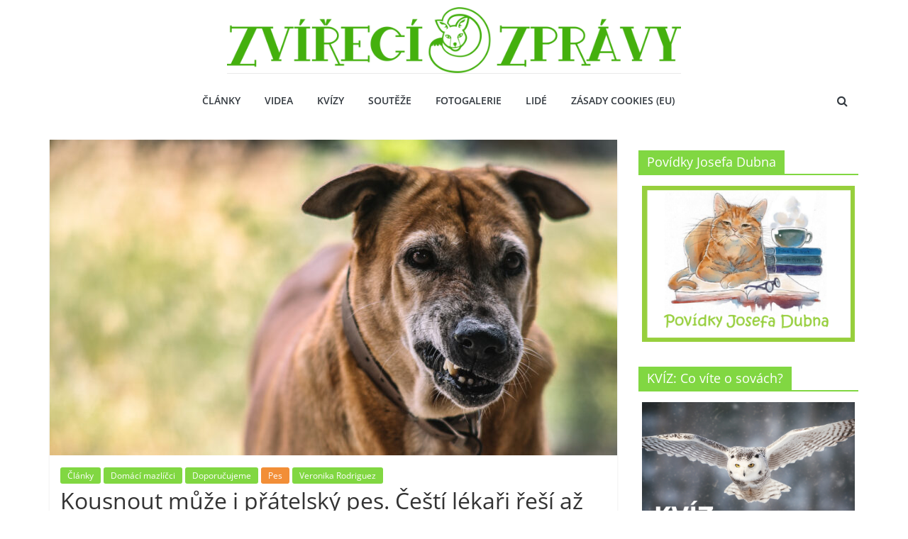

--- FILE ---
content_type: application/javascript
request_url: https://zvirecizpravy.cz/wp-content/themes/CologMagChild/scripts.js
body_size: 1048
content:
function setCookie(cname, cvalue, exhours) {
  var d = new Date();
  d.setTime(d.getTime() + (exhours * 60 * 60 * 1000));
  var expires = "expires="+d.toUTCString();
  document.cookie = cname + "=" + cvalue + ";SameSite=None;" + expires + ";path=/; Secure";
}

function getCookie(cname) {
  var name = cname + "=";
  var ca = document.cookie.split(';');
  for(var i = 0; i < ca.length; i++) {
    var c = ca[i];
    while (c.charAt(0) == ' ') {
      c = c.substring(1);
    }
    if (c.indexOf(name) == 0) {
      return c.substring(name.length, c.length);
    }
  }
  return "";
}

jQuery(document).ready(function ($) {

  // Get the modal
  var modal = $("#adModal");
  var close = $(".modal .close");

  close.click(function() {
    modal.hide();
  });
  // When the user clicks anywhere outside of the modal, close it
  window.onclick = function(event) {
    if (event.target == modal) {
      modal.style.display = "none";
    }
  }

  var utmURL = window.location.href;
  var pathURL = window.location.pathname;
  var baseURL = window.location.origin;
  var noParam = baseURL + pathURL;
  if(getCookie('seznam')){
    $('a:not(#cookie_action_close_header):not([class*=cmplz])').each(function () {
      let seznamParams = getCookie('seznam');

      if($(this).attr("href")) {
        if ($(this).attr("href").indexOf("?") > -1) seznamParams = seznamParams.replaceAll("?", "&");
        $(this).attr('href', $(this).attr('href') + seznamParams);
      }
    });
  } else {
    if(utmURL.indexOf("utm_source=www.seznam.cz") >= 0){
      let seznamParams = getCookie('seznam');
      param = utmURL.replace(noParam, '');
      setCookie('seznam', param, 1);
      $('a:not(#cookie_action_close_header):not([class*=cmplz])').each(function () {

        if($(this).attr("href")) {
          if ($(this).attr("href").indexOf("?") > -1) seznamParams = seznamParams.replaceAll("?", "&");
          $(this).attr('href', $(this).attr('href') + seznamParams);
        }
      });
    }
  }
  if(utmURL.indexOf("utm_source=www.seznam.cz") >= 0){
    console.log('seznam yes');
    $(window).load(function() {

      if (window.innerWidth >= 991)  {
        sssp.getAds([
          {
            "zoneId": 229281,
            "id": "ssp-zone-229281",
            "width": 970,
            "height": 210,
          },
          {
            "zoneId": 229321,
            "id": "ssp-zone-229321",
            "width": 970,
            "height": 310,
          },
          {
            "zoneId": 229291,
            "id": "ssp-zone-229291",
            "width": 300,
            "height": 300,
          },
          {
            "zoneId": 229296,
            "id": "ssp-zone-229296",
            "width": 300,
            "height": 600,
          },
        ]);
        if($('body').hasClass('single')){
          sssp.getAds([
            {
              "zoneId": 229306,
              "id": "ssp-zone-229306",
              "width": 480,
              "height": 300,
            },          
            {
              "zoneId": 324508,
              "id": "ssp-zone-324508",
              "width": 480,
              "height": 300,
            }
          ]);
        }
      } else {
        sssp.getAds([
          {
            "zoneId": 229331,
            "id": "ssp-zone-229331",
            "width": 480,
            "height": 480,
          },
          {
            "zoneId": 229336,
            "id": "ssp-zone-229336",
            "width": 480,
            "height": 480,
          },
          {
            "zoneId": 229346,
            "id": "ssp-zone-229346",
            "width": 480,
            "height": 480,
          },
          {
            "zoneId": 229356,
            "id": "ssp-zone-229356",
            "width": 480,
            "height": 480,
          },
          // {
          //   "zoneId": 229366,
          //   "id": "ssp-zone-229366",
          //   "width": 320,
          //   "height": 100,
          // },
        ]);
      }

      var botArticle = $('.post .entry-content').offset().top + $('.post .entry-content').height();
      if (window.innerWidth < 991)  {
        $(window).scroll(function(){
          if($(this).scrollTop()>=botArticle && getCookie('seznam_popup') !== '1'){
            modal.show();
            sssp.getAds([
              {
                "zoneId": 229366,
                "id": "ssp-zone-229366",
                "width": 320,
                "height": 100,
              }
            ]);
            // shown = true;
            setCookie('seznam_popup', 1, 1);
          }
        });
      } else {
        var skyAd = $('#ssp-zone-229296');
        var lockAdTop = skyAd.offset().top + 240;
        var lockAdBot = $('#main').offset().top + $('#main').height() - 400;
        $(window).scroll(function(){
          if($(this).scrollTop() > lockAdTop && $(this).scrollTop() < lockAdBot){
            skyAd.css('position', 'fixed');
            skyAd.css('top', '80px');
            skyAd.css('bottom', 'initial');
          } else if($(this).scrollTop() >= lockAdBot){
            skyAd.css('position', 'absolute');
            skyAd.css('top', 'initial');
            skyAd.css('bottom', '0');
          } else {
            skyAd.css('position', 'relative');
            skyAd.css('top', 'initial');
            skyAd.css('bottom', 'initial');
          }
        });
      }
    });

    $('.contexchange').hide();
  }


});
